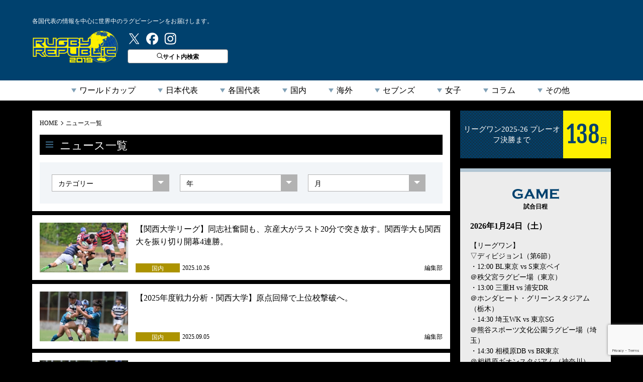

--- FILE ---
content_type: text/html; charset=utf-8
request_url: https://www.google.com/recaptcha/api2/anchor?ar=1&k=6LfA32ocAAAAAAJgNDz2c0GoTFhkfnDxlZOUnuuL&co=aHR0cHM6Ly9ydWdieS1ycC5jb206NDQz&hl=en&v=PoyoqOPhxBO7pBk68S4YbpHZ&size=invisible&anchor-ms=20000&execute-ms=30000&cb=pdbko0p532al
body_size: 49004
content:
<!DOCTYPE HTML><html dir="ltr" lang="en"><head><meta http-equiv="Content-Type" content="text/html; charset=UTF-8">
<meta http-equiv="X-UA-Compatible" content="IE=edge">
<title>reCAPTCHA</title>
<style type="text/css">
/* cyrillic-ext */
@font-face {
  font-family: 'Roboto';
  font-style: normal;
  font-weight: 400;
  font-stretch: 100%;
  src: url(//fonts.gstatic.com/s/roboto/v48/KFO7CnqEu92Fr1ME7kSn66aGLdTylUAMa3GUBHMdazTgWw.woff2) format('woff2');
  unicode-range: U+0460-052F, U+1C80-1C8A, U+20B4, U+2DE0-2DFF, U+A640-A69F, U+FE2E-FE2F;
}
/* cyrillic */
@font-face {
  font-family: 'Roboto';
  font-style: normal;
  font-weight: 400;
  font-stretch: 100%;
  src: url(//fonts.gstatic.com/s/roboto/v48/KFO7CnqEu92Fr1ME7kSn66aGLdTylUAMa3iUBHMdazTgWw.woff2) format('woff2');
  unicode-range: U+0301, U+0400-045F, U+0490-0491, U+04B0-04B1, U+2116;
}
/* greek-ext */
@font-face {
  font-family: 'Roboto';
  font-style: normal;
  font-weight: 400;
  font-stretch: 100%;
  src: url(//fonts.gstatic.com/s/roboto/v48/KFO7CnqEu92Fr1ME7kSn66aGLdTylUAMa3CUBHMdazTgWw.woff2) format('woff2');
  unicode-range: U+1F00-1FFF;
}
/* greek */
@font-face {
  font-family: 'Roboto';
  font-style: normal;
  font-weight: 400;
  font-stretch: 100%;
  src: url(//fonts.gstatic.com/s/roboto/v48/KFO7CnqEu92Fr1ME7kSn66aGLdTylUAMa3-UBHMdazTgWw.woff2) format('woff2');
  unicode-range: U+0370-0377, U+037A-037F, U+0384-038A, U+038C, U+038E-03A1, U+03A3-03FF;
}
/* math */
@font-face {
  font-family: 'Roboto';
  font-style: normal;
  font-weight: 400;
  font-stretch: 100%;
  src: url(//fonts.gstatic.com/s/roboto/v48/KFO7CnqEu92Fr1ME7kSn66aGLdTylUAMawCUBHMdazTgWw.woff2) format('woff2');
  unicode-range: U+0302-0303, U+0305, U+0307-0308, U+0310, U+0312, U+0315, U+031A, U+0326-0327, U+032C, U+032F-0330, U+0332-0333, U+0338, U+033A, U+0346, U+034D, U+0391-03A1, U+03A3-03A9, U+03B1-03C9, U+03D1, U+03D5-03D6, U+03F0-03F1, U+03F4-03F5, U+2016-2017, U+2034-2038, U+203C, U+2040, U+2043, U+2047, U+2050, U+2057, U+205F, U+2070-2071, U+2074-208E, U+2090-209C, U+20D0-20DC, U+20E1, U+20E5-20EF, U+2100-2112, U+2114-2115, U+2117-2121, U+2123-214F, U+2190, U+2192, U+2194-21AE, U+21B0-21E5, U+21F1-21F2, U+21F4-2211, U+2213-2214, U+2216-22FF, U+2308-230B, U+2310, U+2319, U+231C-2321, U+2336-237A, U+237C, U+2395, U+239B-23B7, U+23D0, U+23DC-23E1, U+2474-2475, U+25AF, U+25B3, U+25B7, U+25BD, U+25C1, U+25CA, U+25CC, U+25FB, U+266D-266F, U+27C0-27FF, U+2900-2AFF, U+2B0E-2B11, U+2B30-2B4C, U+2BFE, U+3030, U+FF5B, U+FF5D, U+1D400-1D7FF, U+1EE00-1EEFF;
}
/* symbols */
@font-face {
  font-family: 'Roboto';
  font-style: normal;
  font-weight: 400;
  font-stretch: 100%;
  src: url(//fonts.gstatic.com/s/roboto/v48/KFO7CnqEu92Fr1ME7kSn66aGLdTylUAMaxKUBHMdazTgWw.woff2) format('woff2');
  unicode-range: U+0001-000C, U+000E-001F, U+007F-009F, U+20DD-20E0, U+20E2-20E4, U+2150-218F, U+2190, U+2192, U+2194-2199, U+21AF, U+21E6-21F0, U+21F3, U+2218-2219, U+2299, U+22C4-22C6, U+2300-243F, U+2440-244A, U+2460-24FF, U+25A0-27BF, U+2800-28FF, U+2921-2922, U+2981, U+29BF, U+29EB, U+2B00-2BFF, U+4DC0-4DFF, U+FFF9-FFFB, U+10140-1018E, U+10190-1019C, U+101A0, U+101D0-101FD, U+102E0-102FB, U+10E60-10E7E, U+1D2C0-1D2D3, U+1D2E0-1D37F, U+1F000-1F0FF, U+1F100-1F1AD, U+1F1E6-1F1FF, U+1F30D-1F30F, U+1F315, U+1F31C, U+1F31E, U+1F320-1F32C, U+1F336, U+1F378, U+1F37D, U+1F382, U+1F393-1F39F, U+1F3A7-1F3A8, U+1F3AC-1F3AF, U+1F3C2, U+1F3C4-1F3C6, U+1F3CA-1F3CE, U+1F3D4-1F3E0, U+1F3ED, U+1F3F1-1F3F3, U+1F3F5-1F3F7, U+1F408, U+1F415, U+1F41F, U+1F426, U+1F43F, U+1F441-1F442, U+1F444, U+1F446-1F449, U+1F44C-1F44E, U+1F453, U+1F46A, U+1F47D, U+1F4A3, U+1F4B0, U+1F4B3, U+1F4B9, U+1F4BB, U+1F4BF, U+1F4C8-1F4CB, U+1F4D6, U+1F4DA, U+1F4DF, U+1F4E3-1F4E6, U+1F4EA-1F4ED, U+1F4F7, U+1F4F9-1F4FB, U+1F4FD-1F4FE, U+1F503, U+1F507-1F50B, U+1F50D, U+1F512-1F513, U+1F53E-1F54A, U+1F54F-1F5FA, U+1F610, U+1F650-1F67F, U+1F687, U+1F68D, U+1F691, U+1F694, U+1F698, U+1F6AD, U+1F6B2, U+1F6B9-1F6BA, U+1F6BC, U+1F6C6-1F6CF, U+1F6D3-1F6D7, U+1F6E0-1F6EA, U+1F6F0-1F6F3, U+1F6F7-1F6FC, U+1F700-1F7FF, U+1F800-1F80B, U+1F810-1F847, U+1F850-1F859, U+1F860-1F887, U+1F890-1F8AD, U+1F8B0-1F8BB, U+1F8C0-1F8C1, U+1F900-1F90B, U+1F93B, U+1F946, U+1F984, U+1F996, U+1F9E9, U+1FA00-1FA6F, U+1FA70-1FA7C, U+1FA80-1FA89, U+1FA8F-1FAC6, U+1FACE-1FADC, U+1FADF-1FAE9, U+1FAF0-1FAF8, U+1FB00-1FBFF;
}
/* vietnamese */
@font-face {
  font-family: 'Roboto';
  font-style: normal;
  font-weight: 400;
  font-stretch: 100%;
  src: url(//fonts.gstatic.com/s/roboto/v48/KFO7CnqEu92Fr1ME7kSn66aGLdTylUAMa3OUBHMdazTgWw.woff2) format('woff2');
  unicode-range: U+0102-0103, U+0110-0111, U+0128-0129, U+0168-0169, U+01A0-01A1, U+01AF-01B0, U+0300-0301, U+0303-0304, U+0308-0309, U+0323, U+0329, U+1EA0-1EF9, U+20AB;
}
/* latin-ext */
@font-face {
  font-family: 'Roboto';
  font-style: normal;
  font-weight: 400;
  font-stretch: 100%;
  src: url(//fonts.gstatic.com/s/roboto/v48/KFO7CnqEu92Fr1ME7kSn66aGLdTylUAMa3KUBHMdazTgWw.woff2) format('woff2');
  unicode-range: U+0100-02BA, U+02BD-02C5, U+02C7-02CC, U+02CE-02D7, U+02DD-02FF, U+0304, U+0308, U+0329, U+1D00-1DBF, U+1E00-1E9F, U+1EF2-1EFF, U+2020, U+20A0-20AB, U+20AD-20C0, U+2113, U+2C60-2C7F, U+A720-A7FF;
}
/* latin */
@font-face {
  font-family: 'Roboto';
  font-style: normal;
  font-weight: 400;
  font-stretch: 100%;
  src: url(//fonts.gstatic.com/s/roboto/v48/KFO7CnqEu92Fr1ME7kSn66aGLdTylUAMa3yUBHMdazQ.woff2) format('woff2');
  unicode-range: U+0000-00FF, U+0131, U+0152-0153, U+02BB-02BC, U+02C6, U+02DA, U+02DC, U+0304, U+0308, U+0329, U+2000-206F, U+20AC, U+2122, U+2191, U+2193, U+2212, U+2215, U+FEFF, U+FFFD;
}
/* cyrillic-ext */
@font-face {
  font-family: 'Roboto';
  font-style: normal;
  font-weight: 500;
  font-stretch: 100%;
  src: url(//fonts.gstatic.com/s/roboto/v48/KFO7CnqEu92Fr1ME7kSn66aGLdTylUAMa3GUBHMdazTgWw.woff2) format('woff2');
  unicode-range: U+0460-052F, U+1C80-1C8A, U+20B4, U+2DE0-2DFF, U+A640-A69F, U+FE2E-FE2F;
}
/* cyrillic */
@font-face {
  font-family: 'Roboto';
  font-style: normal;
  font-weight: 500;
  font-stretch: 100%;
  src: url(//fonts.gstatic.com/s/roboto/v48/KFO7CnqEu92Fr1ME7kSn66aGLdTylUAMa3iUBHMdazTgWw.woff2) format('woff2');
  unicode-range: U+0301, U+0400-045F, U+0490-0491, U+04B0-04B1, U+2116;
}
/* greek-ext */
@font-face {
  font-family: 'Roboto';
  font-style: normal;
  font-weight: 500;
  font-stretch: 100%;
  src: url(//fonts.gstatic.com/s/roboto/v48/KFO7CnqEu92Fr1ME7kSn66aGLdTylUAMa3CUBHMdazTgWw.woff2) format('woff2');
  unicode-range: U+1F00-1FFF;
}
/* greek */
@font-face {
  font-family: 'Roboto';
  font-style: normal;
  font-weight: 500;
  font-stretch: 100%;
  src: url(//fonts.gstatic.com/s/roboto/v48/KFO7CnqEu92Fr1ME7kSn66aGLdTylUAMa3-UBHMdazTgWw.woff2) format('woff2');
  unicode-range: U+0370-0377, U+037A-037F, U+0384-038A, U+038C, U+038E-03A1, U+03A3-03FF;
}
/* math */
@font-face {
  font-family: 'Roboto';
  font-style: normal;
  font-weight: 500;
  font-stretch: 100%;
  src: url(//fonts.gstatic.com/s/roboto/v48/KFO7CnqEu92Fr1ME7kSn66aGLdTylUAMawCUBHMdazTgWw.woff2) format('woff2');
  unicode-range: U+0302-0303, U+0305, U+0307-0308, U+0310, U+0312, U+0315, U+031A, U+0326-0327, U+032C, U+032F-0330, U+0332-0333, U+0338, U+033A, U+0346, U+034D, U+0391-03A1, U+03A3-03A9, U+03B1-03C9, U+03D1, U+03D5-03D6, U+03F0-03F1, U+03F4-03F5, U+2016-2017, U+2034-2038, U+203C, U+2040, U+2043, U+2047, U+2050, U+2057, U+205F, U+2070-2071, U+2074-208E, U+2090-209C, U+20D0-20DC, U+20E1, U+20E5-20EF, U+2100-2112, U+2114-2115, U+2117-2121, U+2123-214F, U+2190, U+2192, U+2194-21AE, U+21B0-21E5, U+21F1-21F2, U+21F4-2211, U+2213-2214, U+2216-22FF, U+2308-230B, U+2310, U+2319, U+231C-2321, U+2336-237A, U+237C, U+2395, U+239B-23B7, U+23D0, U+23DC-23E1, U+2474-2475, U+25AF, U+25B3, U+25B7, U+25BD, U+25C1, U+25CA, U+25CC, U+25FB, U+266D-266F, U+27C0-27FF, U+2900-2AFF, U+2B0E-2B11, U+2B30-2B4C, U+2BFE, U+3030, U+FF5B, U+FF5D, U+1D400-1D7FF, U+1EE00-1EEFF;
}
/* symbols */
@font-face {
  font-family: 'Roboto';
  font-style: normal;
  font-weight: 500;
  font-stretch: 100%;
  src: url(//fonts.gstatic.com/s/roboto/v48/KFO7CnqEu92Fr1ME7kSn66aGLdTylUAMaxKUBHMdazTgWw.woff2) format('woff2');
  unicode-range: U+0001-000C, U+000E-001F, U+007F-009F, U+20DD-20E0, U+20E2-20E4, U+2150-218F, U+2190, U+2192, U+2194-2199, U+21AF, U+21E6-21F0, U+21F3, U+2218-2219, U+2299, U+22C4-22C6, U+2300-243F, U+2440-244A, U+2460-24FF, U+25A0-27BF, U+2800-28FF, U+2921-2922, U+2981, U+29BF, U+29EB, U+2B00-2BFF, U+4DC0-4DFF, U+FFF9-FFFB, U+10140-1018E, U+10190-1019C, U+101A0, U+101D0-101FD, U+102E0-102FB, U+10E60-10E7E, U+1D2C0-1D2D3, U+1D2E0-1D37F, U+1F000-1F0FF, U+1F100-1F1AD, U+1F1E6-1F1FF, U+1F30D-1F30F, U+1F315, U+1F31C, U+1F31E, U+1F320-1F32C, U+1F336, U+1F378, U+1F37D, U+1F382, U+1F393-1F39F, U+1F3A7-1F3A8, U+1F3AC-1F3AF, U+1F3C2, U+1F3C4-1F3C6, U+1F3CA-1F3CE, U+1F3D4-1F3E0, U+1F3ED, U+1F3F1-1F3F3, U+1F3F5-1F3F7, U+1F408, U+1F415, U+1F41F, U+1F426, U+1F43F, U+1F441-1F442, U+1F444, U+1F446-1F449, U+1F44C-1F44E, U+1F453, U+1F46A, U+1F47D, U+1F4A3, U+1F4B0, U+1F4B3, U+1F4B9, U+1F4BB, U+1F4BF, U+1F4C8-1F4CB, U+1F4D6, U+1F4DA, U+1F4DF, U+1F4E3-1F4E6, U+1F4EA-1F4ED, U+1F4F7, U+1F4F9-1F4FB, U+1F4FD-1F4FE, U+1F503, U+1F507-1F50B, U+1F50D, U+1F512-1F513, U+1F53E-1F54A, U+1F54F-1F5FA, U+1F610, U+1F650-1F67F, U+1F687, U+1F68D, U+1F691, U+1F694, U+1F698, U+1F6AD, U+1F6B2, U+1F6B9-1F6BA, U+1F6BC, U+1F6C6-1F6CF, U+1F6D3-1F6D7, U+1F6E0-1F6EA, U+1F6F0-1F6F3, U+1F6F7-1F6FC, U+1F700-1F7FF, U+1F800-1F80B, U+1F810-1F847, U+1F850-1F859, U+1F860-1F887, U+1F890-1F8AD, U+1F8B0-1F8BB, U+1F8C0-1F8C1, U+1F900-1F90B, U+1F93B, U+1F946, U+1F984, U+1F996, U+1F9E9, U+1FA00-1FA6F, U+1FA70-1FA7C, U+1FA80-1FA89, U+1FA8F-1FAC6, U+1FACE-1FADC, U+1FADF-1FAE9, U+1FAF0-1FAF8, U+1FB00-1FBFF;
}
/* vietnamese */
@font-face {
  font-family: 'Roboto';
  font-style: normal;
  font-weight: 500;
  font-stretch: 100%;
  src: url(//fonts.gstatic.com/s/roboto/v48/KFO7CnqEu92Fr1ME7kSn66aGLdTylUAMa3OUBHMdazTgWw.woff2) format('woff2');
  unicode-range: U+0102-0103, U+0110-0111, U+0128-0129, U+0168-0169, U+01A0-01A1, U+01AF-01B0, U+0300-0301, U+0303-0304, U+0308-0309, U+0323, U+0329, U+1EA0-1EF9, U+20AB;
}
/* latin-ext */
@font-face {
  font-family: 'Roboto';
  font-style: normal;
  font-weight: 500;
  font-stretch: 100%;
  src: url(//fonts.gstatic.com/s/roboto/v48/KFO7CnqEu92Fr1ME7kSn66aGLdTylUAMa3KUBHMdazTgWw.woff2) format('woff2');
  unicode-range: U+0100-02BA, U+02BD-02C5, U+02C7-02CC, U+02CE-02D7, U+02DD-02FF, U+0304, U+0308, U+0329, U+1D00-1DBF, U+1E00-1E9F, U+1EF2-1EFF, U+2020, U+20A0-20AB, U+20AD-20C0, U+2113, U+2C60-2C7F, U+A720-A7FF;
}
/* latin */
@font-face {
  font-family: 'Roboto';
  font-style: normal;
  font-weight: 500;
  font-stretch: 100%;
  src: url(//fonts.gstatic.com/s/roboto/v48/KFO7CnqEu92Fr1ME7kSn66aGLdTylUAMa3yUBHMdazQ.woff2) format('woff2');
  unicode-range: U+0000-00FF, U+0131, U+0152-0153, U+02BB-02BC, U+02C6, U+02DA, U+02DC, U+0304, U+0308, U+0329, U+2000-206F, U+20AC, U+2122, U+2191, U+2193, U+2212, U+2215, U+FEFF, U+FFFD;
}
/* cyrillic-ext */
@font-face {
  font-family: 'Roboto';
  font-style: normal;
  font-weight: 900;
  font-stretch: 100%;
  src: url(//fonts.gstatic.com/s/roboto/v48/KFO7CnqEu92Fr1ME7kSn66aGLdTylUAMa3GUBHMdazTgWw.woff2) format('woff2');
  unicode-range: U+0460-052F, U+1C80-1C8A, U+20B4, U+2DE0-2DFF, U+A640-A69F, U+FE2E-FE2F;
}
/* cyrillic */
@font-face {
  font-family: 'Roboto';
  font-style: normal;
  font-weight: 900;
  font-stretch: 100%;
  src: url(//fonts.gstatic.com/s/roboto/v48/KFO7CnqEu92Fr1ME7kSn66aGLdTylUAMa3iUBHMdazTgWw.woff2) format('woff2');
  unicode-range: U+0301, U+0400-045F, U+0490-0491, U+04B0-04B1, U+2116;
}
/* greek-ext */
@font-face {
  font-family: 'Roboto';
  font-style: normal;
  font-weight: 900;
  font-stretch: 100%;
  src: url(//fonts.gstatic.com/s/roboto/v48/KFO7CnqEu92Fr1ME7kSn66aGLdTylUAMa3CUBHMdazTgWw.woff2) format('woff2');
  unicode-range: U+1F00-1FFF;
}
/* greek */
@font-face {
  font-family: 'Roboto';
  font-style: normal;
  font-weight: 900;
  font-stretch: 100%;
  src: url(//fonts.gstatic.com/s/roboto/v48/KFO7CnqEu92Fr1ME7kSn66aGLdTylUAMa3-UBHMdazTgWw.woff2) format('woff2');
  unicode-range: U+0370-0377, U+037A-037F, U+0384-038A, U+038C, U+038E-03A1, U+03A3-03FF;
}
/* math */
@font-face {
  font-family: 'Roboto';
  font-style: normal;
  font-weight: 900;
  font-stretch: 100%;
  src: url(//fonts.gstatic.com/s/roboto/v48/KFO7CnqEu92Fr1ME7kSn66aGLdTylUAMawCUBHMdazTgWw.woff2) format('woff2');
  unicode-range: U+0302-0303, U+0305, U+0307-0308, U+0310, U+0312, U+0315, U+031A, U+0326-0327, U+032C, U+032F-0330, U+0332-0333, U+0338, U+033A, U+0346, U+034D, U+0391-03A1, U+03A3-03A9, U+03B1-03C9, U+03D1, U+03D5-03D6, U+03F0-03F1, U+03F4-03F5, U+2016-2017, U+2034-2038, U+203C, U+2040, U+2043, U+2047, U+2050, U+2057, U+205F, U+2070-2071, U+2074-208E, U+2090-209C, U+20D0-20DC, U+20E1, U+20E5-20EF, U+2100-2112, U+2114-2115, U+2117-2121, U+2123-214F, U+2190, U+2192, U+2194-21AE, U+21B0-21E5, U+21F1-21F2, U+21F4-2211, U+2213-2214, U+2216-22FF, U+2308-230B, U+2310, U+2319, U+231C-2321, U+2336-237A, U+237C, U+2395, U+239B-23B7, U+23D0, U+23DC-23E1, U+2474-2475, U+25AF, U+25B3, U+25B7, U+25BD, U+25C1, U+25CA, U+25CC, U+25FB, U+266D-266F, U+27C0-27FF, U+2900-2AFF, U+2B0E-2B11, U+2B30-2B4C, U+2BFE, U+3030, U+FF5B, U+FF5D, U+1D400-1D7FF, U+1EE00-1EEFF;
}
/* symbols */
@font-face {
  font-family: 'Roboto';
  font-style: normal;
  font-weight: 900;
  font-stretch: 100%;
  src: url(//fonts.gstatic.com/s/roboto/v48/KFO7CnqEu92Fr1ME7kSn66aGLdTylUAMaxKUBHMdazTgWw.woff2) format('woff2');
  unicode-range: U+0001-000C, U+000E-001F, U+007F-009F, U+20DD-20E0, U+20E2-20E4, U+2150-218F, U+2190, U+2192, U+2194-2199, U+21AF, U+21E6-21F0, U+21F3, U+2218-2219, U+2299, U+22C4-22C6, U+2300-243F, U+2440-244A, U+2460-24FF, U+25A0-27BF, U+2800-28FF, U+2921-2922, U+2981, U+29BF, U+29EB, U+2B00-2BFF, U+4DC0-4DFF, U+FFF9-FFFB, U+10140-1018E, U+10190-1019C, U+101A0, U+101D0-101FD, U+102E0-102FB, U+10E60-10E7E, U+1D2C0-1D2D3, U+1D2E0-1D37F, U+1F000-1F0FF, U+1F100-1F1AD, U+1F1E6-1F1FF, U+1F30D-1F30F, U+1F315, U+1F31C, U+1F31E, U+1F320-1F32C, U+1F336, U+1F378, U+1F37D, U+1F382, U+1F393-1F39F, U+1F3A7-1F3A8, U+1F3AC-1F3AF, U+1F3C2, U+1F3C4-1F3C6, U+1F3CA-1F3CE, U+1F3D4-1F3E0, U+1F3ED, U+1F3F1-1F3F3, U+1F3F5-1F3F7, U+1F408, U+1F415, U+1F41F, U+1F426, U+1F43F, U+1F441-1F442, U+1F444, U+1F446-1F449, U+1F44C-1F44E, U+1F453, U+1F46A, U+1F47D, U+1F4A3, U+1F4B0, U+1F4B3, U+1F4B9, U+1F4BB, U+1F4BF, U+1F4C8-1F4CB, U+1F4D6, U+1F4DA, U+1F4DF, U+1F4E3-1F4E6, U+1F4EA-1F4ED, U+1F4F7, U+1F4F9-1F4FB, U+1F4FD-1F4FE, U+1F503, U+1F507-1F50B, U+1F50D, U+1F512-1F513, U+1F53E-1F54A, U+1F54F-1F5FA, U+1F610, U+1F650-1F67F, U+1F687, U+1F68D, U+1F691, U+1F694, U+1F698, U+1F6AD, U+1F6B2, U+1F6B9-1F6BA, U+1F6BC, U+1F6C6-1F6CF, U+1F6D3-1F6D7, U+1F6E0-1F6EA, U+1F6F0-1F6F3, U+1F6F7-1F6FC, U+1F700-1F7FF, U+1F800-1F80B, U+1F810-1F847, U+1F850-1F859, U+1F860-1F887, U+1F890-1F8AD, U+1F8B0-1F8BB, U+1F8C0-1F8C1, U+1F900-1F90B, U+1F93B, U+1F946, U+1F984, U+1F996, U+1F9E9, U+1FA00-1FA6F, U+1FA70-1FA7C, U+1FA80-1FA89, U+1FA8F-1FAC6, U+1FACE-1FADC, U+1FADF-1FAE9, U+1FAF0-1FAF8, U+1FB00-1FBFF;
}
/* vietnamese */
@font-face {
  font-family: 'Roboto';
  font-style: normal;
  font-weight: 900;
  font-stretch: 100%;
  src: url(//fonts.gstatic.com/s/roboto/v48/KFO7CnqEu92Fr1ME7kSn66aGLdTylUAMa3OUBHMdazTgWw.woff2) format('woff2');
  unicode-range: U+0102-0103, U+0110-0111, U+0128-0129, U+0168-0169, U+01A0-01A1, U+01AF-01B0, U+0300-0301, U+0303-0304, U+0308-0309, U+0323, U+0329, U+1EA0-1EF9, U+20AB;
}
/* latin-ext */
@font-face {
  font-family: 'Roboto';
  font-style: normal;
  font-weight: 900;
  font-stretch: 100%;
  src: url(//fonts.gstatic.com/s/roboto/v48/KFO7CnqEu92Fr1ME7kSn66aGLdTylUAMa3KUBHMdazTgWw.woff2) format('woff2');
  unicode-range: U+0100-02BA, U+02BD-02C5, U+02C7-02CC, U+02CE-02D7, U+02DD-02FF, U+0304, U+0308, U+0329, U+1D00-1DBF, U+1E00-1E9F, U+1EF2-1EFF, U+2020, U+20A0-20AB, U+20AD-20C0, U+2113, U+2C60-2C7F, U+A720-A7FF;
}
/* latin */
@font-face {
  font-family: 'Roboto';
  font-style: normal;
  font-weight: 900;
  font-stretch: 100%;
  src: url(//fonts.gstatic.com/s/roboto/v48/KFO7CnqEu92Fr1ME7kSn66aGLdTylUAMa3yUBHMdazQ.woff2) format('woff2');
  unicode-range: U+0000-00FF, U+0131, U+0152-0153, U+02BB-02BC, U+02C6, U+02DA, U+02DC, U+0304, U+0308, U+0329, U+2000-206F, U+20AC, U+2122, U+2191, U+2193, U+2212, U+2215, U+FEFF, U+FFFD;
}

</style>
<link rel="stylesheet" type="text/css" href="https://www.gstatic.com/recaptcha/releases/PoyoqOPhxBO7pBk68S4YbpHZ/styles__ltr.css">
<script nonce="PifB6ejDrOQK2t3ZM8SsHA" type="text/javascript">window['__recaptcha_api'] = 'https://www.google.com/recaptcha/api2/';</script>
<script type="text/javascript" src="https://www.gstatic.com/recaptcha/releases/PoyoqOPhxBO7pBk68S4YbpHZ/recaptcha__en.js" nonce="PifB6ejDrOQK2t3ZM8SsHA">
      
    </script></head>
<body><div id="rc-anchor-alert" class="rc-anchor-alert"></div>
<input type="hidden" id="recaptcha-token" value="[base64]">
<script type="text/javascript" nonce="PifB6ejDrOQK2t3ZM8SsHA">
      recaptcha.anchor.Main.init("[\x22ainput\x22,[\x22bgdata\x22,\x22\x22,\[base64]/[base64]/[base64]/[base64]/[base64]/UltsKytdPUU6KEU8MjA0OD9SW2wrK109RT4+NnwxOTI6KChFJjY0NTEyKT09NTUyOTYmJk0rMTxjLmxlbmd0aCYmKGMuY2hhckNvZGVBdChNKzEpJjY0NTEyKT09NTYzMjA/[base64]/[base64]/[base64]/[base64]/[base64]/[base64]/[base64]\x22,\[base64]\\u003d\x22,\x22EBDCohl4cQEGfidTBVwawoJCw6hAw4oKC8K4FMOgRX/[base64]/Z21BwpIrNsOmHcOFwrs9w5zChcOKw6wGASvCj8Ouw4vCtA7DhcKnB8Obw47Dp8Ouw4TDkcKDw67Djg8hO0k2EcOvYQzDtDDCnlYgQlAZUsOCw5XDt8KTY8K+w48hE8KVEsKZwqAjwoI1fMKBw6Qkwp7CrHk8QXMlwq/CrXzDiMKqJXjCrsKEwqE5wqbCgx/DjSE/w5IHNMKVwqQvwrMoMGHCm8KFw60nwrDDojnCik9yBlHDjcOMNwoWwr06wqF/[base64]/PEp7w4fCsCQXR8OLwr0KwozCkcKUB2Evw4jDijJ9wr/DgiJqL3jCt2/DssOQWFtcw4/[base64]/OcOAw4vDkldTwp85wqrChlbDpj7CowUlWljCpMOKwpXCh8K0UG7CtsOMZVcfDHoIw7vCrMKIScKHDzzCiMO6FTFPcDUHwr5IIcK4wpjDm8OkwrNRacOIb0U+wq/CrR1CesKvwqTCq2wlCyN6w53Dm8O2EMOHw4zCpAQmE8Kzf1LDkEjCoVoqw4ESPcOOQ8OOw6XCthHDkVQEIcOPwoJMQsOcw57DncK8wq5XG21RwpLCscOIWCpdYATCpQoqfMOAVMKsA2cLw7nCoTLCqMKQRcOdbMKPJcO7YcK6EsOEwr56wrljDjDDrSMgcn/DsAfDiDcjwrdhESRlcSoEEw3CvcOXNcOnMsKpw6rDiRfDtA3DmsO8wqvDv25EwpPCicOPw5sANMOZcMK6wrLCiATCmDjDrAdZT8KDVnnDnxtKH8KXw5k5w6d6YsKRVmMIw6LCrw1dfy42w7XDs8K0CBvCs8OXwqPDu8OhwpI/C1NVw5bClMKKw6loF8KTw4zDgsKyEsKPw6rCl8KDwqvCnGUTL8KhwoF9w6Z7FMKdwqvCocOTCSLCkcOjQyDCu8KsJDPCrsKIwqTCmkDDjC3Dv8Oiwqt8w43CpcKlAVfDmSrCiVDDgsOowq3DshfDtV0Tw6EgO8O5XMO6w7/[base64]/ClyZTw57Ch0zDlXzChFEfw5IEwrrDm0VGNUbDtlDCmMOzw599w6RNP8Kxw4nCnVPDh8OLwqVZw7TCkMOuw6rCoH3Dq8K3w4FHQ8OQTnDCq8Onw7EkZF0qwps2CcOCw53DukLCusKPw5vDiw/Dp8OYcUvCsjLCsm7DqA0zOMOKQsOuRsOXcMKVw5s3EMKmfxJTwq5PYMKYw57DpUoaIWQifFkbwpfDuMKrw6RtRsOTOUwcYyEjTMKvHwh+AjhrMyZpw5cYY8O/w4E+wofCnsO3wppQTgxpFMKjw6h1woDDtcOAfsOQaMOTw6rCoMKcCn0EwrTCmcKCCcKLQcKcwp/CoMOCw7xpQV0uUMOZfy1cFHYPw4HCmsKbeG9pYEBlCsKLwqljw4VIw7M2wosBw6PCm1EcM8Onw5waYsOHwp3DrhwVw67DrU7CncKnRWLCgsOGZTg6w65Yw65Qw6FsYsKbZsOXK3vCr8OPLMK8dAQgdcOJwoUmw4R2EcOsS2sfwqPCvVQsGcKDJH3DhGzDi8Knw4/Cv1JvSMKBF8KLNinDrMOoCwrClMOpaEbCtsK9SUPDiMKqGCnChyHDoi7Cmj7DqHHDgR8hwpbCo8OJc8KTw4JlwpRfwpDCisKfN1BzFwFywrHDs8Kaw7cswobCnWLCtiIHKWzCv8K3UjTDuMKVK2LDu8K3UH3DpxjDjMOXFSnCny/DusKdwqxUSsO6LX1ewqhjwrvCjcKVw4xAOC4dw5fDm8KqCMOgwr/DkcO8w4V4wqkULhFUIx3CnsK/dWHDosOswonCnTnClx3CucOzEsKBw5JBwp3CqG1sLDUOw67CgwXDgcKSw5HCp0Yswos3w5FETMOswqjDlcO2EMOgwos6w7chw4cpWxQnPknDjVvDuW7CtMOwWsK8WnUSw4tjcsOHahZHw4rDp8KFWkLCpMKPSHMfYMKkecOgN3fDlGs9w7xPHy/DgUA/P1LCjMKOEcOVw5zDlHUUw7sNwoIJwr/[base64]/DhcKKWsO4EMKmKgF7ccO9LMK0SU56FBPDqcOCw7ZLbMOscF83Ekx/wr/CtcOTBTjDrQPCqnLDrAfCt8OywpESacKKwq/CuwvDgMOKXQbDsV08dRZrasK4b8KwfDXDpRF0w54uIDTDrcKdw73CrcOEfBomw4jCrH1cY3TCv8OlwpjDtMKZw67DrsORw7TDv8OQwrNrR2LCnMK8MyQCCMOhw48bw7jDoMOWw73Cun7DisKlwqvCnMKAwpQIXcKALmjDqMKnYsKqesOYw7TDpyJLwpMLwoIrWMK/EhHDi8Kdw5PCv3PDo8OcwpHChcOSeRAow6zCgcKbwqrCjFdlw6RBUcOVw6MLBMOlwpQ1wp5VRFh0YUTDjhJySHEVw6tAwqHDmMKvw5bDgRMUw4hEwq4qYUkQw4jCj8OEH8KPAsOtc8KfKV5Dwq0lw5vDmn/[base64]/wplINcOawrMQVMK1w5oHw6whU8O7wrbCpl0Lw4nCt2PDgMOkL1TDgsKyJcOARcKQw5vDgsKKDDsSw6LDolcpB8K1wpgxRgPDix49w4lhLUJ/wqLCiGBbwqvDo8ODbsKwwobCrCjDpHQFw7LDi2ZQXyBBOVrDljBfJ8ORYifDlMOnwpd6SQNOwosrwo4UKFXCisKBeCVKU0k+wpPCkcOQEirCoFvDpXw8bMO0UsKvwrsewqHClsO3woLChcKfw6clH8OwwpVwMMOSwqvCoh/CgsKPwq7CtEZgw5XCoHXCsTXCo8OSJSfDqDVlw6zCnwA7w4DDpsKfw67DlivChsKIw4haw4fDqFfCpMKeHAIjw53DozfDpMO1XsKhf8OnFRfCr1w0V8OJbMOFW03DoMOiw581DHjDjFoufsKaw63Dp8OANMOOAsOKNcKew6XDsE/Dkx7Dn8KTeMKrwqpywprDkzJYc2DDnBTCuFhxf31YwqjDnHHCicOiFBnCkMKTYMKdcMKbb3rCkMKFwrvDrcKIBjzCjVHDoWEMw4vDssKmw7TCocKVwrlZaB/[base64]/CnFhtb3rDs3Z+woTCkjXDs8OHak1HMcOfw4HCocOkw7wvYMK+w7bDiBfChT3CuXxiw5YwNBgpw6hTwoI9w748EsK1Sz/DtMOeQz/DkVbCuBjDmMKWTmIdw7TCnMKKeALDh8KkYMK7wqRSVcOgw6ZzZEBlRS0DwpTDvcOJX8K/[base64]/Cv1MmB8KIwrzCtjFUwrzCuB80wpAWw64awrU6JGLCjB3CoUPChsORbcO5OcKEw63CrcKxwrEMwoHDgsKCN8OywpsAw78PEgYvGkdnwoPDnsOZXCvDlMKubMKDKMKpLnfCnMOPwpLDrm8tfiDDjcKaAMOVwowmHzbDgGxawrTDmhjCrF/DmMO0acOgfUXDlx/[base64]/[base64]/w7Eowp7DssKVwpnDqFcJw6cewqbCmH3DuyNzOxRfU8O2w6fDksOhIcKyfcKyZMObbi5wURgtI8KuwqsvaCfDqcK8woDCm3U5w4fCn05UCMKNX2jDtcKYw5bDosOEXB1/M8KAcj/CkQ0ww6TCvcKKKMOcw7zDtgHCnDjCvnLDjiLDscO4wqzDt8Klwp82wprDiBLDrMK8f10uw5cAwpzCocOcwqLChcOUwrJbwp3CtMKDBUvCoEPCtQ5gEcOOAcOpH2YlACLDnwI/w4d3w7HDklQMw5Jsw69YWQrDmsKPwpbChsO/TcO+CcObfUPDiHrCm0vDpMKhGWPCgcK+LzJDwrXCkGzDhcKrwrrCnwHCiCZ+wqpefMKZMl8Pw5k3NSTCqsKZw41bw64aejTDl1hhwpEuwp7Dh2vDpMKbw71TLi3DrjnCusKqN8KZw7lUw5oYPsOdw6TChF7Cux/Dr8OTb8OPSXTDuDQoLsOIBA0HwpvCgsOxUATDuMKTw5llTQrDqcKLw5LDrsOWw6NiPHjCnw/ChsKBGBlNSMO4HcKywpfCisOpBH0bwq8/wpTCmMODfcKbXMKHwpB9TgHDjT83NsOLwpJfw6fDrMKwEMKCw77CtAdGUXjDmcKYw7nCtGDDs8OUTcO9AsORbSjDlMOEwqDDjsOqwrfCs8O6MizDvAJ9wpktNcKsFMO8Ri/ChyliWQAJwr7CuXYbWTxPZcKiIcK7wqQfwr5kZ8KgFC/DkgDDhMKbV2vDvi5nP8KnwqPCqjLDlcK7w6YneELCj8OwwqrDlEQkw5bCpEPDuMOMwo3CqQDDvF7DmcOAw791GcOqNMK0w6AxaUjCj3kJZMOuw6sMwoTDh3fDvxrDuMOcwpXDkBDCi8O7w4zDscKHVkhJB8Ktw4nCqcKuZF3DgWvCm8KHWGbCm8KuWsO4wp/Dl2HDj8OWw5HCvypQw5wEwr/CqMOhwrLCt01+fzjDtHPDocOsCsORJRdhAw0oWMKhwodZwpHCv39Lw69ywoMJEGR4w6YEQAbCkEzDggFFwpVrw7jCqsKLd8KhES4DwqDCr8OkTRhnwoRcwqt8eTzCrMOQwoQ1HMOhwpvCn2cDDcOOw6/DnmV7w78xF8OhA37CgE3DgMOHw7Z6wqzCicK8w77DosKkWC/Ck8KYwpRTa8Ocw5XDlSExwrsFaC4ywoMDw5XDhsOtNxwSw5Uzw73DrcK9RsOcw4JAwpB/[base64]/CpMKOwrNeGEfDoATDi8OXw63DkHLDgMO1IwLDgMK3PsOfQMK5wr7DuzbClMK/[base64]/[base64]/DqsOCQF7ClsKlUMKfOMKVLMK4OynCqsO9wpzDjMK/woPChXNaw6Znwo5twrUaEsK1woMIeTvCrMOAOWvCoEx8PwIfEQLDuMKGwpnCocK+wrjCv3bDnBViOW/Ci3trP8K+w6zDs8OBwpjDnsOiJ8KoHHfDvcKTwo1bw7I/U8O3UMO+EsKVwp9KXQdaWMOdaMOIw7vDh0lYYivDocO9EEczBsKRIsOdClcPC8K5wqVSw7JtEFDCkXQXwrfDoxVRchBUw6fDjcO6wqoLCHDDo8O6wrVjViB/w54lwpdaDsKXNAzCnMOcwoXClyQMCcONw7IQwo0ecsOLIcObwr84EHwpIcK9woXClDnCgxMbwrxVw4nChsK9w7h7ZU7Cv2hRw4Mowq/[base64]/DjMOuw7NMPsOOwoHDswg9w6tOwpzCjMOWw4gHw4lIOVjClDQTw7t+wrrCisKBB2XCjmoYPRrCusOswp8Jw7rCnR/ChMOuw7DCmcKOGlIswp1Fw7wjPMOZeMK+w4LCgsODwqTClsO4wrYabm7Cn1VqBkVqw6lkJsKxw6d3wrVLwrvDg8KrYsOfFTLChGHDpGnCisOMTWg4w6vCrMOPdUbDg1cFw6rCi8Kpw6TDtHUWwqAmLn3Cq8OBwrNYwqY2wqo0wqnCjxPDjcOSdAjDhHRfPG/[base64]/Ds2zDkRrCslAGw5vCjERVG8K+XS7DisOZX8KMw7nCtmkOBMKyZUjCi2bDoBokwp4zw4DChSrChXLDuRDDnVRVQcK3dcOeZcK/[base64]/[base64]/[base64]/DqkcFB8O0w4FDwooPwrfCtGwhN2HCrcOfVilJw4nCrsOQwrbCrXHDqsOAP2EaHRcswr19wrnDqgzCl3JuwrNgdUzCm8OWR8O0esKCwpjDhcKSw4TCsjXDgCQ1w4TDn8KLwodJeMOxGHbCrsOcSVPCoBNmw7VOw6IZBg/Comh/w6HCqcKJwqAtw51+wqTCrGVkRMKXwpYhwoRGwrI1dzXCkxjDtyAdw4DCiMK0w73ClVIRwoJzKVjDkk7DvcOXZ8KpwoTCgW/Cn8Kuw44dwpJRw4lpA3LDvXchA8OFwr4zSEvDmMK/[base64]/w7vCrRMeHzc7w4PCjW4BwrYUw7QQwoPClcOqw6jCv3N+w6w7P8KvMMOWZcKtJMKAEUPCgy59bQx0wqXCosOPV8OlN03Dq8O1R8K8w44owprCi1nCpMO/[base64]/Cq8K0w4jDicK8w4YiwqHChAlOw7/Cr8KPw4LCmsOcw4TDmzkLwoBfwo7DpMKbwpTDm2PDjcOCw5F+DX8GR2HCtSwJRU7CqjvCrVcYS8KEw7DDpVLCo3d8EsKkw4BTIsKLMBTCksK/w7hrEcOyeQbCo8Olw7rCncO0wojDjATCggIJUQwqw73DlsOiP8K5VmN+BcOfw6xZw7zCvsOOwq7Ds8K+wrbDu8KMAnfCmV1FwpVCw5vDl8KqSzfChTlnwoQrw7jDkcO+woTCn0Fiwo/CohQ6w79VOkfDgsKDw6jCi8OIIAlPEURIwq/CnsOEOUDDmUZRwrXCgGZlw7LDr8OdWxXCnCfCjSDCmyzCnMO3csOKwpBdHsKpTMKow6w0R8O/w6xeEsO5wrBTH1HCjMKbe8O4w6NZwp1GTcKLwojDusO7wrbCg8OnBjZwYVdBwoc+bHrCnUtHw4DCo0EoS2bDh8K/DA88OC3Ds8OEw6hGw4zDpVTDt3LDnzPCmsO4cUEJHk4MGV8sTcO2w45rLQ4jccKmQMOuA8Omw7ctXmgYSi9Dwr/Cv8OdHHU8Hz7DrsKGw6Aaw5nDhg9ww4M9WQ8XecK+wrwkFMKFH01Vwr/DtcK/w7MWwowhw442DcOAw7PCtcO9D8ObSmJywqPCicOvw7fDtknCgi7Ds8KcU8O8KXFAw6bCgMKdwoQIKnpQwp7DtU7CksOWfsKNwoBEbDzDlBzCt0JrwqZEAx5Pw5JJwrHDm8K0QHHCu0TDvsOxYBvDnzjDncOSw64lwqXDvsK3dlzDsxYEICvCtsK7w73DjMKJw4F/d8OMXcK/wrk9Dho6UsOJwrwGwoViG21nNBIYIMOzw48BIBQ2dV7CnsOKGsK4wrPDqEvDgsKvZiPDrhbCilcEacOBw65Qw63CrcK1w59Sw6gPwrcDBT5iHnUQb1zCjsKJNcKKfghlFsO2w79iZMOdwq8/S8KoJH9Qwo9nVsO0wqPCosOicjVSwrxew4DCjz3CksKow5xAP2DCuMKhwrPCtCN2BsKIwq7DiG3DhMKDw5EUw4VfI0vCmMKBwo/DtnrDg8OCcMObGlQowpLCoWI5TAxDwpVCwpTDlMOfwp/DvsK5w67CsTLDhsKyw6g9wp5Tw6d/QcO2w5XCq2rCgyPCqEddL8K1G8KABFBiwp8XbcKbwpEpwr0dRcKUw6FBwrt+ZMK6w7plK8OaKsOdw6I7wok8AMO6wplVbA9SLX5Fw6geJBPCu0FawqnDk3TDk8KSdTbCs8KIwpfDv8OkwocMw51dDAcRFgNMJ8K/[base64]/wrvDhsKMRDIFwoRGGsKNacKqUsOgRC3Dsw8yWsOnwprCuMOQwq4uwq5WwqdrwqU4wrUWXVzDiB93ECnDhsKKwpQtHcODwr4Kwq/Crw/CvzV5w7jDq8K/[base64]/wqrCol/DkcOAwqXCiH/CrzjDkmQkwqbCuWRew7nClU/ChEp0w7TDikvCm8KLZlfCncKkwrEoZcOqPHgtQcK7w6Z8w7vDv8Kfw77CuQ8tecOaw4bDpcKWw79jwr4AB8KzLFrCvHXDlsKKw4zDm8KEw5QGwqPDpHTDowXDk8KtwoM5alcbRVfCqS3CowPCp8O6w5/[base64]/W8OWw6DCucOhw6ddOgHDuMKIb8KTw4pvCMOtw5RhwrTCpMKmHMKRw54vw5skfsOUVn/Ct8OWwq1Rw5HCqMKaw5nDnMKlKRjCncKPHTfCqg/CjEvCiMO9w4QvZ8OnD01pECNGEU41w5bCny4Bw6zDtkHDjMO8woY8wo7Cm2w3BVbDuk0ZB1fDihwzw48MHxDDpsKOwqnCpW9mwrVWw5bDocKswrvCqUfCjMOAwosRwpzCmsOGQMK1KggSw6I6A8KhVcORTjxuVcKiwp3CgRPDm0h6woZTJ8Oaw6/DqcOkw457RsORw6fCi3/[base64]/w4DDiGFnMMOawrnDvMKSw63ClsK+w7nDoyJ7wqMzSFTDicK0w65LJcKzRmdJwpYnTcOewqHClSE5wrvCuHvDuMOaw7YKGj/Cm8KnwqMVGS7Cj8OACMOGbMKyw4JOw4czNh/DvcOBOcOIEsOxNXzDj10ww77Cm8OhEhHCs2rDkRprwqrDh3NbLMK9GsKKwrrDjX0OwpXClGHDszbDumjCqA7Doi3DhcKsw4pUe8K7ISTCrTHDosOnAMOdD2fDtXrDvWDDsRjDncOnN3s2wrAEw7/CvsO7w5DCsz7Cl8O/w6nDkMOnRwXDpifDg8KzfcOnKsOLBcKbIcK8wrHDrsKAw5EeIVzCsD7DvMO1TMKCwoXCiMORGUMkXMOgw65NcgJZwr9rHhjChcOLPcOVwqUEdsKPw58ow47CjcKlw6HDlcOwwofCtsKTaHTCqz0CwrPDjQDCvFbCg8KjNMO/w51yO8Knw4FodsKbw4t0TFMgw5NFwovCscK9wq/Dl8OaQlYNQ8Oyw6bCm1TCl8O+asK8wrbDocObw57CsHLDnsOuwowDAcKTHlIvPcO/IHnDtlk0fcOcNcKFwpZuPMK+wqXCkgYzClwYw5oNwqjDlcOxwr/DscK2GxtVEcKsw748w5zCjntHIcKww4XCrMKgBBd/S8OAw5tjw57CmMKxcx3CvRnDmMKtw497w5LDmcOXTsKLYlzDqMKdSUbCpsOawrLDpsK8wrRYw4LCscKFVsKIFMKAaCfDpsORacKRwrEffDJxw5DDnMO+AH4hA8O5w6QIwr3Cj8O4d8O2w6dpwodcWEAWwoVpw70/GjpKwoscwp/Cn8KcworCjMOgDGTDu1rDpcOUw5wnwowIwpsdw50fw6t3wq3DqMOYY8KJXcOXcXo/wpfDgcKEw5jCp8OlwqJZw7XCncO8RiQrMsKQCsOGHUE6wo/DgcOXKcOqfDoZw6vCvlLCjGNGK8KIeyprwrTCgMKFwqTDr2NywoMhwojDr1zCoSbCqcOrwoTCvl5yZsOgw7vCpQ7CuEEtwrpfwqzDscOtDyV1wpE/w7HCrsOkwoVaAmXDjMOCIMO4KsKPPj0xZRk6K8Oqw7UfOy3CisKfTcKfRsKpwrvCgcO0wrFyMsKhVcKbJkx1dsKpA8KdFsK/wrU6EMO4w7TDmMOQVk7DoVXDhsKNEsK/wqwSw7PDqMOhw7nCs8KoVnjDtMOnXkDCgcKVw7bCssK2e2vClcKNecKMwp8Nwp7DgsOjbTTDu154bMKKwovCkQzCpUNCa3jDt8KIS2XCnnvCicOBMgUEEVvDmxTCrcKqXjfCqlHDi8KvC8Odw6BQwq3DjcORwo99w4bDtA5Nw7/[base64]/CilvDjsOzwoPDtVvCvClcwqfDmcKYfMOtEm3DgsKLw78ZwqTCp3VQbsKAGcKDwoISw6wFwqI/GsKdTR8IwoTDjcKiw7nCi3bDl8K4w7wCw70/b00/wqIJDGBHYMKzwrTDtgjCtMOcLMO2w5N5wovDkz5IwrPDlMKgwrpCI8OWQcOwwqVLw6XCksK1F8KFcVRbw4J0w4rCp8K3Y8O/w4LCgcO9wpPCmTJbIMK2w5k0VwhRwrnCvTPDsBDCr8KZbhvCoSzCrcO8DCt/IgcFe8OdwrFRwpMnMSvDoGRXw6fCowhswrDCmhnDrsO1eSJdwqoTfFAWwppgZsKlfsKXw71GF8OEAALCmg11EBnClMOME8KRD01OZlvDt8KVOVbCuG/[base64]/DljbDrsKAa0d9wodGw7QswoUfw69iNsKzaMKZS8Ofwqszw5cgwoTDm2J3woR2w7TCsRLDnDkEZxpOw5p7EsK0wqPDqsOOwpvCvcKKw6s9wqpUw6BIw5Inw4rChnfCnMK0DMOtfn9gKMK1w5M6HMOgFiUFacKIfC3Csz4ywr14SMKrCGTCny/DscKKNcORwrzDlGTDj3LCggd+acOUwozCmhpdWn7Dg8K2JsKkwrwMw7c7wqLDgMK0SGkSNGdxasOWWcOAFcO7cMO4FhFcDxlAwpQBI8KoSMKlSMO8wr/[base64]/DlHsgBMOiwrzDu1rCoHtvE8K5VinDpcOTVl3Ctj7DsMOjM8OawociQxnDrWfClG8fwpfDokfDqsOIwpQiKS5/ZApsOCAub8OGw7cDIkrDq8OIwojCl8OFw4TDvl3DjsK5w7HDssOuw7suSlfDvTRbwo/[base64]/Cn8Orw5EfwrRqUEvDhMKkNm7CmRAcwqchc8Oewq/Cr8K2w7TDtsOew7Y9wptcw7/DpsKbCcKsw4XDhWxhF17CrsO/wpJBw7I5wosYwrLCtTEJeRRFIk1OQcOZCMOGT8O5w5/[base64]/KsODw4LDrsKxw4/ChMOGIG7Cvn/DgMK1XsK7w4Nlwp3CmsKcwrBWw6sOYDNVwqrCisOQLcKVw6Zew5fCiknCpw/DpcO+wrDDs8KDY8KQwqRpwobCtcOkw5MywrnDiXXDu03DijFJwozCkDfCuh4zC8KrWMKrwoNVw4vDuMKzfcKeGQYtTcOgw7jDlMOyw5DDtMOCw63ChcOpC8K7Sj/[base64]/L8K9wp5KXnLDknXCvTLDnC3DuUtuw6wPQcO3wr06w4B2N3/DicKIEcKSw7PCjFLDngkhw5TDgDDCowzDu8KiwrXCnzQ1IFbCs8O3w6B1wr9SUcKsH2rDocKIwq7DiDU0LE/Cg8OOwq17PmbCj8Odw7oAw5DDgMKNdGZ4GMKYw5dtw6/[base64]/Dm2/DvMKPwpLDhMKbwoHDp8OQw5tuHgvDoSRCw4onasODwpQ5CsOZXDoLwqErwqwpwpTDoWrCmzvDoV3DujU/bht/[base64]/DgMOPw7/[base64]/wobDqMOUKzrDgcK8Z0rDnRMHwq/DiSMkw70TwrEWw6h4wpbDt8OKAMKTw4hTagtmXsOrw7ESwowQcwJAHy7DpHnCgFRZw4TDqj1vKl0+w6tBw5XDg8OSB8KQw47ClcKUWMOIc8O+w4wKw4rCjxAHwr5/w6lwDMOsw6bCpsOJWwTCi8O+wo9wLMOZwofDlcODUsKHw7duLyHCkE8Ew7TDkmbDmcO9ZcKZd0Ekwr3Cri5gwrRLacKGCGHDkcO4w4UTwoXCosKgd8KjwqwDcMKjesKsw5tVwp1+w6/CjMK8wpQbw4bDtMKBwrPDnsOdRsOjwrZQR3dJFcK+WEbDvT/DvW3Ck8KdIVMhwr4jw7UPwq/CtilDw47CocKnwrJ8KcOtwqnDmUYqwpljR0PCjFU3w5xPHSxVQSDDsiBeIVtFw5IUw6hKw7/[base64]/CuWrDs2J1w59+bQFzKilRw4FAVjx4w6LDqQ1JI8O+Q8KmByNZKxbDq8Osw7tvwo/DnD0tw6XCiDlXEcKWT8KNNFPCsTDDuMK3AMKOwpbDoMOaGsKpRMKrBSojw7J0wrfCsCALWcOewq4swq7CtsK+NzDDpcOkwrkiK1fCvAdfwqnDk33DgMO7YMOXK8OafsOhMjjDkW0KO8KPdMOtwprDg3J3EsOewqZgQwrCgsObwo/DhcOzFUxmwqnCpEvDszA8w4gsw6xEwrfClBQ3w4Miwo1Ow7/DnMKzwpFFDS16JVEJBGLCiXjCm8OywpVIw4pmCsOAwodBRRNbw51Yw4nDnMKvwpJ7H2XDqsKzDsODa8KPw6HChMOUOkTDtjokOcKbPsOIwo/[base64]/DlEcoPRXCnMKpwoBBw6NqZ8Ovw7xPeinDgQhUwoYIwqHCnDXDuAg3w5vDgS3CnCDCh8OFw6Q9FCIDw69oMMKjccKMw5zCi0fCmD/CrGzDicOiw73CgsKNJ8OFVsKtwqBmwrsgO0AZTcO0GcO3wpUzSQ1SLE98OMOvMiomQwLChMK+w5wtw40fITHCv8O3PsOzV8O7w4LCr8OMChQ5w4LCjSVuw4NPC8KOc8KEwqHCpiDCusOwScO/wqdhTgHDpMOZw515w5M4w7zCgMOza8KXcid/EsK+w6XClMOawqsQUsO/[base64]/DrEoHwr9lC8KNw6PDiwnCrHxVJcOcwqV9JF13AcOIAMKzOBzDoAPCrBIyw77CqF5YwpbDnFstwobDuTYKCBA7LyHDkMOFVQ9uQMKhVjEqwqB8PiobZlJaEXwzwrfDmMK4wqHDhnPDuFluwrk/[base64]/[base64]/IsOFCcODwoUJTsOdwrQYwpUGQMODw7gkXR/DssOLw5UKw6o8TsKWe8OUwpLCusOfQQ9XKyLDsyjCoy7DjsKXRMO6wprCi8OGRy4FOkzDjS5XVDNQGMK2w60awow8Y2cWEsOcwqEbBMO1wrtdHcK5w7g+wqrChQ/CrSxoOcKawojClcKaw4bDiMOyw4DDk8OHwoPDhcOFwpVTw7Z+U8OGUsKVwpNlw5jCqF4IIRNKM8K+B2F+ScOdGxjDhwBlfnEkwq/CpcOAw4fDrcK8N8OqIcKEJG8fw408wpzDmkswX8OZDlfDplzCusKAAWjCq8ObJsOyRiFEb8OcCcKJZVrDpiA+wrUjwo5+XsOqw4PDgsKFw5nCt8KSw4sHwpY5w7zCi3/CgsOmw4LCjR3CpcOVwpYXJcKSFjfDksOaD8KpdsKUwoHClQvCgMK/QcKFA2kLw6DDjsKYw5VBXcK7w7HCgDrDk8KjLMKBw5pSw7PCh8OfwqLDhSAdw5Ytw5HDusOhIcKjw73CvsK7QcOeNRV4w4Zawp5zw6/[base64]/DgsKdYsKTw6TDvA7DtsOSwrMjJMOmwprDr8OXOj0wZcOXw7jClmFbelJXwo/Dv8K+w71LeQ3Cj8Kew6vDjMKowqrCoh8Vw60iw5bDkAvDrsOASnZXBm4ew6hcO8Osw7deIijDtsKRwoTDl2A6HsKpe8KSw7siw71qCcKIDFPDhSsJIcONw41Ywr4cRVhCwrY6VHnCqh/DiMKaw51tEsKsdV7Cu8Orw47CpCXCtMOww57ClMOIRMO6AGTCq8Kkw7DDmBcfO0TDvG/[base64]/CsSXDvyTDmcKxaUBUW3/CnsO3wpDCtVfDuyJcZxjDnsO2RcOrw6tjTsKzw7fDhcKSFcKfZMOxwqEuw6diw7dFwqPComjCrVcaa8KMw517wqwdAXx+wqg4woHDs8Kmw57DvUBrUsKDw6HCnWFKw5DDl8KsVMKVbl7CpyPDvBrCscKtfl/[base64]/KMKTw74CERbDsF4GJMOkwqHDqkzDlyZdwp7DjhrCvMKow6jDmDIvQXR3GsOHwoUbQ8OXwqrDj8KFw4TDiA0bwotrfn0tHcONwoTDqHoJIcOjwpvCikM7BU7CriNIW8O3EMKzUhzDhcK/SMKwwolFwoXDrzDDlyJeOxhDByTDjsO4TRLCucKeRsOMIEd2aMK4w6xnHcKfw4dmwqDDgTfClMOCcGvCtEHDuXrDnMK4woR6YcKKw73DnMOZNMKBw7LDlcOLwrBBwozDt8OPOTQ0wpTDmXwBYFXChMOGGcOEJBpbYsKKSsK0SGBtw5wvGGHCtj/DmQ7CnMKjN8KJU8Kdw7k7KnQ1wqx8L8OPLgs+S2rCo8K2w6woNW9swrxfwpLDtxHDjcOaw7nDlEwWKzY9enkRw4ZJwoJBw6MpAcOKRsOmT8KqGXI1MT3CnyEDPsOIbg9qwqnCrAgswoLDsEnCqUDChsKOwrfCkMOgFsOsdcKcGmrDhFnCm8O/[base64]/wrUlw7/Dq8OlwroLWsK4w5DCucOGwqDCrg1Nw47Di8KRacK7PMKawoXDvMOebcOaTzIdX07DrwU0w40kwpvDpm7DqC3DqsOTw5rDvjTCscORQifDuxZGwqgYNcOOF2zDgEXCjW1iRMK6KGHChilCw7bClj9Fw5fCgR/Dn1QxwoRhX0cvw5sjw7smZBHCs2Z3esKAw5lQwr7CuMKeDsOjPsKqw4TDlsKbfm5UwrvDhsKiw7www7nCrVbDnMO+w7FBwrp+w73DlMOJw4scRD7CjAYtw74Dw4rDt8KHwp8MJypRw5V+wq/DvCLCksK/w6Q8woopwqgaScKNwrPCqkwxwqAHCnBMw67DjH7CkCImw44uw5LCjX3Crx/[base64]/[base64]/TcOHw7fDtMKhw5QyUsOmNW7ClQvCqcOiwq7DkH3CnhDDscKXw6LCkzvDhBrClx7Ct8K5w5vDiMOHB8OQw6EtAMK9RcK6K8O3ecKPw4AMw68zw6fDosKPwrNdOMK/w6DDghtvRMKFw6ZGwpIow5ptw4tvSsORE8OUCcKjEUl8Wz5/fAXDqi/[base64]/[base64]/CisKgW3cPVknCqcKLB8O3wrHDicKlF8KSw4FuF8OCfXLDm3zDr8KzZMOqw5vCjsKow4pzXgEnw7lMVQnDj8Kxw4FvI23DgATCr8OnwqM8QxMnw47CoRw8wpxjeAnDvcKWw7bCtGp8w4VBwqPCoivDkVNjwrjDrzTDgMOcw54aScKUw7zDvznDkV/[base64]/UMK2w54Lw5phEcK7wpTDtzzDsD95w7YvXsOXdsKvw4TCqXR4wqV3WxXDmcKyw5rDs03DvMOPwqdPw6EwNk3ClEEKX3vCmlLClMKLJcO6DcKFw43CjMKhwoJuL8KfwoRCWBfDg8OgGlDCuxlccFjDpsOjw5fCtMOYwoRmw4/Dr8KFwqRVw61PwrMZworChH97w4sew4wXw6BCPMKoesK/NcOjw5I+RMK+wrd+DMOtw6cIw5BSw4EZwqfChcO8McK7w47CkTRPwoJ0w7RCQj17w6LDh8KpwrXDukjCk8OtZMKBw5cUdMO6w6F/AFHCgMONwpXDuizCm8KAbMKnw5HDpnXCvsKzwqYSwrjDkCQmUwgSdcOHwqoCwrzClcKFbMOew5XDvMOgwr/DrcO7di8kLcOPKsKeV1s0MGnDsSsSwqVKT3rDosO7DMOydMOYwqBdwo7DoWNbw5rDkMKbdsOpd1zDpsKqw6IleyvDj8KJRWQkwpk2a8Kbw7IYw7/Cgg3CgVfDmTvDkMOLYcOewrvDqXvDi8KhwojClGRFOcOFBMOnw5rCgnjDkcKhPMKrw6LCjsK8JFxTwo7CrFfCqBLDiEZIccOdd1hdOsKEw5nCisKARXjCoA7DshbCqcKyw5dLwo4aU8O2w6/[base64]/BFbCg8OyG8OUw4MGIVjDlQfCk1LCmMKqwojDilhkQX0nw5xpBx3DvyNnwqIOGMKSw6nDt0bCmsO7w64vwpTCssK0aMKwSxbCl8O6w6XCmMKxeMONwqDDg8KBw7whwoIUwo0xwqnCs8Oew6gZwqrDi8KWw6PCnyRYE8O1V8O/Z0HDsnMqw6nCo316w6TCtXRmwpUawrvCqSzDjztDI8K+w6kZFsOxXcKmDsKPw6sJw57Cu0nDvMOPSBc6ATDCkkPCs3A3wrJYZMKwOEg/MMOpwrfClT1Gw79bw6TClQkfwqfDqEI4IRvCmMKKw59mGcKcwp3CtcOmw7IMDk3DjDxOJ1ZeW8K4MjBef37DscOkbj5eWH5xwoXCi8O7wo/Cg8OfWmYIOMKNwpIjwqstw4TDm8KSFBbDuEJ7XcOZexPCg8KdfkLDoMOdAsKsw6JSwrnDvR3DgEnCnhLCk2TCmknDpMKRDSIWwolWw70GSMK6d8KPNQVVPDrCqRTDozHCk1PDjGnDksKpwrFdwp/ChsKrVnzDhDrCs8KwIS3Cn2LDncOow69HGMKHQBE6w5zCrErDlBfDgcKtWMO7wpnDoRQwe1TChAbDlH7CgAwPJD7CgcOLwoYQw4zCvcKEfA3Ct2FxMmbDqsK3wp3DpGrDmMOaOBnDgMKRMSV2wpZ/w5zDuMOLZ1nCrcOrMyErd8KfEhPDtgrDrsOnMWLCqTMvUMKswqLCh8KJScOMw5jClAFOwqRLwrhpCQXCpcOmKsKzwoBQPUBrPyx8PcKDHRV/eQnDhBRJMQN5wrrCky7Ch8Kjw4jCmMOow6saBB/[base64]/CqsKJw64vwpnCpT3CgsO8AsOHw5QYCjIAwo/[base64]/w75ywqkGR2DCk2HDu0Y7wpEPw7PDocOKwo7Dj8OiJz53wpQGXMKGQQtNAyzDlUFJTlNxwq89ekEVWFdmTltLWRAWw6g8EHHCtMKkcsOlwqDCtSzCo8OgAMOcYSxwwpjDvsOEWT0qw6MAU8KFwrLDnBHDhsOXRQrCqMOKw7bDjsKhwoI1wp7CoMKbcUBMwp/CjDHClVzCkmwLUBgSTQQHwqvCn8OxwpU1w6vCscKhN1nDv8KKYxXCqFjDhTDDoihjw6M1w7TDqBR3w6HCqh9UCQrCoiklZEvDsSw6w67CqMOBIcOdwpfCs8KCM8K2OcKAw6Vkw5ZpwqnCng7CrwgfwpPDjAlFwr3CrijDnMOgBsO9eX9tF8O/BBtfwoDDuMO6w6RdS8KOBW/[base64]/DiV8vXxbCjMOFDHTCm8K2w5HCuMOWASzChMOSLx1EawzDuHZ9w7XCqMKQbcKHBsO6wqfCtF3Cqk8Dw5fDlcK1JxfDuVkmawvCk0c+DT9NHUvCmm13wpkdwp0ddTUGwrRNMMKxYcKjLMONwrfCpMKuwqXCv2/CmTIzw5RRw6tAJSbCmFTCrk01MMOBw6Uta0vCnMOMQsKDKMKBc8KRJcO5w4vDq1jCtV/DnnFvBcKAPcOHEcOQwpZrOTtJw7RDSRBWZcKkTG0YBMKUI1o9w6PDnhhAKUwRO8O0woAAbkLCv8KvLsOSwrjCtjUtcsKLw7w+d8OdEklLwpZiNTPChcO4NsO/wr7Dok/DvDUFw51yOsKVw63CgnFxZMOewoRGOsOKw5Z6w5TClMKmOQfCiMOkaFvDtTA1w6oxH8KfH8KmJsKnwotpwo/CiS0Iw7Zww51dw70Hwqodf8KkNwJlwotkw7sILTLDkcOyw4jCh1Aaw44XI8Kmw63DnMO1bAVew67CpmrDiizDisKPbRo2wp3CrXMCw4rCsBlzZ0HDssO9wqYXwpPCkcO5wp4/[base64]/RcOzwovCtMKoAUZZwrEXw7/Cigk9Y2bCjhkXwq8nwrBpWmQTDsKhwojCicKZwp99w5HCr8KqAybCpcO/wrFYwoLCnzs\\u003d\x22],null,[\x22conf\x22,null,\x226LfA32ocAAAAAAJgNDz2c0GoTFhkfnDxlZOUnuuL\x22,0,null,null,null,1,[21,125,63,73,95,87,41,43,42,83,102,105,109,121],[1017145,710],0,null,null,null,null,0,null,0,null,700,1,null,0,\[base64]/76lBhnEnQkZnOKMAhk\\u003d\x22,0,0,null,null,1,null,0,0,null,null,null,0],\x22https://rugby-rp.com:443\x22,null,[3,1,1],null,null,null,1,3600,[\x22https://www.google.com/intl/en/policies/privacy/\x22,\x22https://www.google.com/intl/en/policies/terms/\x22],\x22ljGS3hTK1AABCN7wmYHdnV8wCNQBn5h8aQ7Krrmv1SI\\u003d\x22,1,0,null,1,1768922323956,0,0,[26,137,136,112,238],null,[214],\x22RC--fSezNJjDExbEg\x22,null,null,null,null,null,\x220dAFcWeA6SCvTqsNC318wKaQMgLFttQUBbfWuPEnGhRpI5O-I6oGykn1_tBZVRRsXMhVsWMME3hlQ5iCTSGQ03s8rwfK78AdRVow\x22,1769005123654]");
    </script></body></html>

--- FILE ---
content_type: text/html; charset=utf-8
request_url: https://www.google.com/recaptcha/api2/aframe
body_size: -248
content:
<!DOCTYPE HTML><html><head><meta http-equiv="content-type" content="text/html; charset=UTF-8"></head><body><script nonce="Aj45Mlb_FRh4JMPOoMulVA">/** Anti-fraud and anti-abuse applications only. See google.com/recaptcha */ try{var clients={'sodar':'https://pagead2.googlesyndication.com/pagead/sodar?'};window.addEventListener("message",function(a){try{if(a.source===window.parent){var b=JSON.parse(a.data);var c=clients[b['id']];if(c){var d=document.createElement('img');d.src=c+b['params']+'&rc='+(localStorage.getItem("rc::a")?sessionStorage.getItem("rc::b"):"");window.document.body.appendChild(d);sessionStorage.setItem("rc::e",parseInt(sessionStorage.getItem("rc::e")||0)+1);localStorage.setItem("rc::h",'1768918728218');}}}catch(b){}});window.parent.postMessage("_grecaptcha_ready", "*");}catch(b){}</script></body></html>

--- FILE ---
content_type: application/javascript; charset=utf-8
request_url: https://fundingchoicesmessages.google.com/f/AGSKWxVnuygIYx_7CvprfodG3XSSJNUu0xkl60n3Z71uDKF0kufQnN7NbVosIlAK5GeoiiC-NCr3ONlN1O8XAd-c-E_USD7fqY3j6aKzAh6o2z-lEhFN7kWOPKaG4UuPojaSttpFZDLYCQ==?fccs=W251bGwsbnVsbCxudWxsLG51bGwsbnVsbCxudWxsLFsxNzY4OTE4NzI4LDUxOTAwMDAwMF0sbnVsbCxudWxsLG51bGwsW251bGwsWzcsOSw2XSxudWxsLDIsbnVsbCwiZW4iLG51bGwsbnVsbCxudWxsLG51bGwsbnVsbCwxXSwiaHR0cHM6Ly9ydWdieS1ycC5jb20vdGFnLyVFOSU5NiVBMiVFOCVBNSVCRiVFNSVBNCVBNyIsbnVsbCxbWzgsIk05bGt6VWFaRHNnIl0sWzksImVuLVVTIl0sWzE5LCIyIl0sWzE3LCJbMF0iXSxbMjQsIiJdLFsyOSwiZmFsc2UiXV1d
body_size: 210
content:
if (typeof __googlefc.fcKernelManager.run === 'function') {"use strict";this.default_ContributorServingResponseClientJs=this.default_ContributorServingResponseClientJs||{};(function(_){var window=this;
try{
var np=function(a){this.A=_.t(a)};_.u(np,_.J);var op=function(a){this.A=_.t(a)};_.u(op,_.J);op.prototype.getWhitelistStatus=function(){return _.F(this,2)};var pp=function(a){this.A=_.t(a)};_.u(pp,_.J);var qp=_.Zc(pp),rp=function(a,b,c){this.B=a;this.j=_.A(b,np,1);this.l=_.A(b,_.Nk,3);this.F=_.A(b,op,4);a=this.B.location.hostname;this.D=_.Dg(this.j,2)&&_.O(this.j,2)!==""?_.O(this.j,2):a;a=new _.Og(_.Ok(this.l));this.C=new _.bh(_.q.document,this.D,a);this.console=null;this.o=new _.jp(this.B,c,a)};
rp.prototype.run=function(){if(_.O(this.j,3)){var a=this.C,b=_.O(this.j,3),c=_.dh(a),d=new _.Ug;b=_.fg(d,1,b);c=_.C(c,1,b);_.hh(a,c)}else _.eh(this.C,"FCNEC");_.lp(this.o,_.A(this.l,_.Ae,1),this.l.getDefaultConsentRevocationText(),this.l.getDefaultConsentRevocationCloseText(),this.l.getDefaultConsentRevocationAttestationText(),this.D);_.mp(this.o,_.F(this.F,1),this.F.getWhitelistStatus());var e;a=(e=this.B.googlefc)==null?void 0:e.__executeManualDeployment;a!==void 0&&typeof a==="function"&&_.Qo(this.o.G,
"manualDeploymentApi")};var sp=function(){};sp.prototype.run=function(a,b,c){var d;return _.v(function(e){d=qp(b);(new rp(a,d,c)).run();return e.return({})})};_.Rk(7,new sp);
}catch(e){_._DumpException(e)}
}).call(this,this.default_ContributorServingResponseClientJs);
// Google Inc.

//# sourceURL=/_/mss/boq-content-ads-contributor/_/js/k=boq-content-ads-contributor.ContributorServingResponseClientJs.en_US.M9lkzUaZDsg.es5.O/d=1/exm=ad_blocking_detection_executable,kernel_loader,loader_js_executable,web_iab_tcf_v2_signal_executable/ed=1/rs=AJlcJMzanTQvnnVdXXtZinnKRQ21NfsPog/m=cookie_refresh_executable
__googlefc.fcKernelManager.run('\x5b\x5b\x5b7,\x22\x5b\x5bnull,\\\x22rugby-rp.com\\\x22,\\\x22AKsRol_ayh241kYC40zouylkP2i6AF2oiKP-O2fjfnZwjWaFkZ56dM-4SsK_omnRcm8ydLsO26ocfD1tFYKUYHnSL3A3lGCJrD5FnMEq1orvRb1FDGFtqGYaQHxUKiPaWjF3IPNZgiFd9IT0b9Lte61j6-T7iKL0Jw\\\\u003d\\\\u003d\\\x22\x5d,null,\x5b\x5bnull,null,null,\\\x22https:\/\/fundingchoicesmessages.google.com\/f\/AGSKWxXU4TuLPZIiU1a3uF0jkZ7TYVbAqjT1X1DxyhmMPChLBcBh9kqPPFL7z5qL9KIT3Difz1Ey5bpVmk2XL9IB5evbuWfPf-ESouPTUKubJvij3rntl7UL2eFYEO73wYJ3W2ztD_vUgw\\\\u003d\\\\u003d\\\x22\x5d,null,null,\x5bnull,null,null,\\\x22https:\/\/fundingchoicesmessages.google.com\/el\/AGSKWxXi0r9t2akeDvIyhJfQwaizHlUgWpRn-b2J-PF0XPJZlHIF_nGjNsdOHMmxvbDEyGEH7w70xrg0JOQyImQqCKDkDyGO00u0Hige2eeFLtm6jz-Tpeb6WrYNh7DSWRatD1YAQsilvg\\\\u003d\\\\u003d\\\x22\x5d,null,\x5bnull,\x5b7,9,6\x5d,null,2,null,\\\x22en\\\x22,null,null,null,null,null,1\x5d,null,\\\x22Privacy and cookie settings\\\x22,\\\x22Close\\\x22,null,null,null,\\\x22Managed by Google. Complies with IAB TCF. CMP ID: 300\\\x22\x5d,\x5b3,1\x5d\x5d\x22\x5d\x5d,\x5bnull,null,null,\x22https:\/\/fundingchoicesmessages.google.com\/f\/AGSKWxWF76_AdC5hJ16zVlVRhyUthjmCLWMMlM6iO9prC6e4vt5MP6KIwsLmZD2dpO3GGGAYo7ZHF4_fzXqeLMwg1vgzbFYLi6mAcTnWzcnFlxrhh6aJh9ZF8jZ_VWTGOWsw1v8462CBVA\\u003d\\u003d\x22\x5d\x5d');}

--- FILE ---
content_type: image/svg+xml
request_url: https://rugby-rp.com/wp-content/themes/rugbyrp/assets/images/common/icon_search_bk.svg
body_size: 282
content:
<svg xmlns="http://www.w3.org/2000/svg" viewBox="0 0 34 34" height="34" width="34"><defs><style>.a{fill:none;stroke:#000;stroke-linecap:round;stroke-miterlimit:10;stroke-width:3px;}</style></defs><title>icon_search_bk</title><path d="M14.78,4A10.75,10.75,0,1,1,4,14.7,10.75,10.75,0,0,1,14.78,4m0-3A13.75,13.75,0,1,0,28.52,14.7,13.74,13.74,0,0,0,14.78,1Z"/><line class="a" x1="24.37" y1="24.3" x2="32.39" y2="32.31"/></svg>

--- FILE ---
content_type: application/javascript; charset=utf-8
request_url: https://fundingchoicesmessages.google.com/f/AGSKWxUjzKALkDGKFJLeL6vHK7B-tbgTjrX42fy895LNydaUqghjGqQcg3XPEmrRyBEj3-KEV6CXjcyXyZc7hLQUW_-MKUxfvzA4Y2fE8ptWYgtKVdirQ4v4lSxqkUCgiB8cjj3XMkskE1YGZF9_pD04Rwfq0enomDJ7o3sT8GRE5N1Sk3n3gFdZYDgnNAVn/_/spotx_adapter./adsadview.,468x60;/mDialogAdModule./MPUAdHelper.
body_size: -1291
content:
window['eb401f4b-1887-468f-89a8-84d66ddf5a25'] = true;